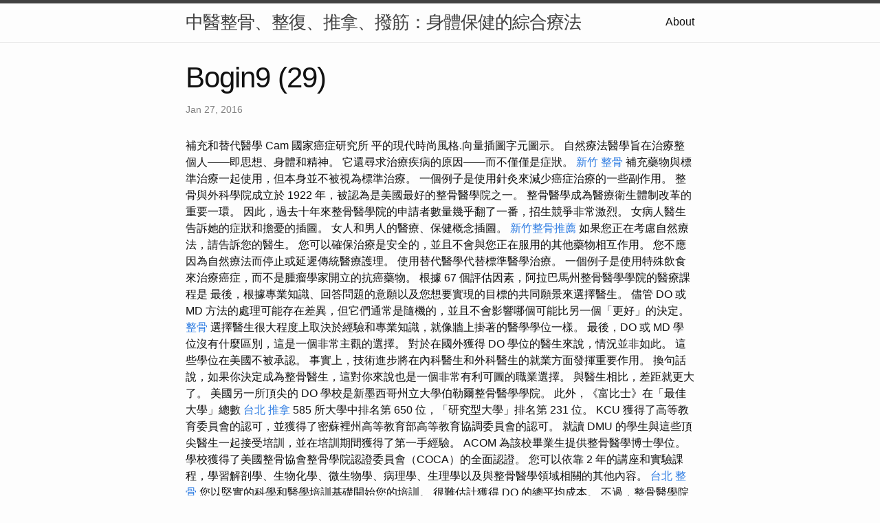

--- FILE ---
content_type: text/html
request_url: https://filedn.eu/lXvDNJGJo3S0aUrNKUTnNkb/bogin9/research/bogin9-(29).html
body_size: 15441
content:
<!DOCTYPE html>
<html lang="en"><head>
  <meta charset="utf-8">
  <meta http-equiv="X-UA-Compatible" content="IE=edge">
  <meta name="viewport" content="width=device-width, initial-scale=1"><!-- Begin Jekyll SEO tag v2.8.0 -->
<title>Bogin9 (29) | 中醫整骨、整復、推拿、撥筋：身體保健的綜合療法</title>
<meta name="generator" content="Jekyll v4.3.1" />
<meta property="og:title" content="Bogin9 (29)" />
<meta property="og:locale" content="en_US" />
<meta name="description" content="補充和替代醫學 Cam 國家癌症研究所" />
<meta property="og:description" content="補充和替代醫學 Cam 國家癌症研究所" />
<link rel="canonical" href="http://localhost:4000/lXvDNJGJo3S0aUrNKUTnNkb/bogin9/research/bogin9-(29).html" />
<meta property="og:url" content="http://localhost:4000/lXvDNJGJo3S0aUrNKUTnNkb/bogin9/research/bogin9-(29).html" />
<meta property="og:site_name" content="中醫整骨、整復、推拿、撥筋：身體保健的綜合療法" />
<meta property="og:type" content="article" />
<meta property="article:published_time" content="2016-01-27T00:00:00+08:00" />
<meta name="twitter:card" content="summary" />
<meta property="twitter:title" content="Bogin9 (29)" />
<script type="application/ld+json">
{"@context":"https://schema.org","@type":"BlogPosting","dateModified":"2016-01-27T00:00:00+08:00","datePublished":"2016-01-27T00:00:00+08:00","description":"補充和替代醫學 Cam 國家癌症研究所","headline":"Bogin9 (29)","mainEntityOfPage":{"@type":"WebPage","@id":"http://localhost:4000/lXvDNJGJo3S0aUrNKUTnNkb/bogin9/research/bogin9-(29).html"},"url":"http://localhost:4000/lXvDNJGJo3S0aUrNKUTnNkb/bogin9/research/bogin9-(29).html"}</script>
<!-- End Jekyll SEO tag -->
<link rel="stylesheet" href="/lXvDNJGJo3S0aUrNKUTnNkb/bogin9/assets/main.css"><link type="application/atom+xml" rel="alternate" href="http://localhost:4000/lXvDNJGJo3S0aUrNKUTnNkb/bogin9/feed.xml" title="中醫整骨、整復、推拿、撥筋：身體保健的綜合療法" /></head>
<body><header class="site-header" role="banner">

  <div class="wrapper"><a class="site-title" rel="author" href="/lXvDNJGJo3S0aUrNKUTnNkb/bogin9/">中醫整骨、整復、推拿、撥筋：身體保健的綜合療法</a><nav class="site-nav">
        <input type="checkbox" id="nav-trigger" class="nav-trigger" />
        <label for="nav-trigger">
          <span class="menu-icon">
            <svg viewBox="0 0 18 15" width="18px" height="15px">
              <path d="M18,1.484c0,0.82-0.665,1.484-1.484,1.484H1.484C0.665,2.969,0,2.304,0,1.484l0,0C0,0.665,0.665,0,1.484,0 h15.032C17.335,0,18,0.665,18,1.484L18,1.484z M18,7.516C18,8.335,17.335,9,16.516,9H1.484C0.665,9,0,8.335,0,7.516l0,0 c0-0.82,0.665-1.484,1.484-1.484h15.032C17.335,6.031,18,6.696,18,7.516L18,7.516z M18,13.516C18,14.335,17.335,15,16.516,15H1.484 C0.665,15,0,14.335,0,13.516l0,0c0-0.82,0.665-1.483,1.484-1.483h15.032C17.335,12.031,18,12.695,18,13.516L18,13.516z"/>
            </svg>
          </span>
        </label>

        <div class="trigger"><a class="page-link" href="/lXvDNJGJo3S0aUrNKUTnNkb/bogin9/about/">About</a></div>
      </nav></div>
</header>
<main class="page-content" aria-label="Content">
      <div class="wrapper">
        <article class="post h-entry" itemscope itemtype="http://schema.org/BlogPosting">

  <header class="post-header">
    <h1 class="post-title p-name" itemprop="name headline">Bogin9 (29)</h1>
    <p class="post-meta">
      <time class="dt-published" datetime="2016-01-27T00:00:00+08:00" itemprop="datePublished">Jan 27, 2016
      </time></p>
  </header>

  <div class="post-content e-content" itemprop="articleBody">
    補充和替代醫學 Cam 國家癌症研究所

平的現代時尚風格.向量插圖字元圖示。 自然療法醫學旨在治療整個人——即思想、身體和精神。 它還尋求治療疾病的原因——而不僅僅是症狀。 <a href="https://graigbeaver530.wordpress.com/2023/09/17/6/">新竹 整骨</a> 補充藥物與標準治療一起使用，但本身並不被視為標準治療。 一個例子是使用針灸來減少癌症治療的一些副作用。

整骨與外科學院成立於 1922 年，被認為是美國最好的整骨醫學院之一。 整骨醫學成為醫療衛生體制改革的重要一環。 因此，過去十年來整骨醫學院的申請者數量幾乎翻了一番，招生競爭非常激烈。 女病人醫生告訴她的症狀和擔憂的插圖。 女人和男人的醫療、保健概念插圖。 <a href="https://therapeutic-massage-effect.blogspot.com/2023/05/blog-post.html">新竹整骨推薦</a> 如果您正在考慮自然療法，請告訴您的醫生。 您可以確保治療是安全的，並且不會與您正在服用的其他藥物相互作用。 您不應因為自然療法而停止或延遲傳統醫療護理。 使用替代醫學代替標準醫學治療。 一個例子是使用特殊飲食來治療癌症，而不是腫瘤學家開立的抗癌藥物。

根據 67 個評估因素，阿拉巴馬州整骨醫學學院的醫療課程是 最後，根據專業知識、回答問題的意願以及您想要實現的目標的共同願景來選擇醫生。 儘管 DO 或 MD 方法的處理可能存在差異，但它們通常是隨機的，並且不會影響哪個可能比另一個「更好」的決定。 <a href="https://graigbeaver530.wordpress.com/2023/09/17/7/">整骨</a> 選擇醫生很大程度上取決於經驗和專業知識，就像牆上掛著的醫學學位一樣。 最後，DO 或 MD 學位沒有什麼區別，這是一個非常主觀的選擇。 對於在國外獲得 DO 學位的醫生來說，情況並非如此。 這些學位在美國不被承認。

事實上，技術進步將在內科醫生和外科醫生的就業方面發揮重要作用。 換句話說，如果你決定成為整骨醫生，這對你來說也是一個非常有利可圖的職業選擇。 與醫生相比，差距就更大了。 美國另一所頂尖的 DO 學校是新墨西哥州立大學伯勒爾整骨醫學學院。 此外，《富比士》在「最佳大學」總數 <a href="https://blog.udn.com/G_117790364423018763/179978348">台北 推拿</a> 585 所大學中排名第 650 位，「研究型大學」排名第 231 位。 KCU 獲得了高等教育委員會的認可，並獲得了密蘇裡州高等教育部高等教育協調委員會的認可。 就讀 DMU 的學生與這些頂尖醫生一起接受培訓，並在培訓期間獲得了第一手經驗。

ACOM 為該校畢業生提供整骨醫學博士學位。 學校獲得了美國整骨協會整骨學院認證委員會（COCA）的全面認證。 您可以依靠 2 年的講座和實驗課程，學習解剖學、生物化學、微生物學、病理學、生理學以及與整骨醫學領域相關的其他內容。 <a href="https://boginhall.weebly.com/blog/8659504">台北 整骨</a> 您以堅實的科學和醫學培訓基礎開始您的培訓。 很難估計獲得  DO 的總平均成本。  不過，整骨醫學院的學費和其他費用不一樣。

病人正在醫生辦公室與一名男醫生交談。 診斷病人和護理，治療健康。 一名治療師拿著聽診器與醫院裡的一名婦女溝通。 一名治療師拿著聽診器與醫院裡的一名男子溝通。 病人坐在醫生的辦公室和一位女醫生交談。 <a href="https://thebogin.pixnet.net/blog/post/107799187">台中 整復</a> 一名女性治療師在醫院與一名女孩交流。 正在考慮整骨療法醫學院並確定申請哪所最好的整骨療法醫學院的個人通常也會考慮該職位的工作機會。

整合醫學是一種將傳統醫學與經科學證明安全有效的 CAM 實踐相結合的醫療方法。 這種方法通常強調患者的偏好並嘗試解決心理、身體和精神方面的健康問題。 整骨醫學結合了患者的需求、目前的醫療實踐以及身體自癒能力的相關性。 整骨醫生在提供家庭醫學、普通內科、兒科和產科以及婦科等初級保健專業方面有著悠久的歷史。 阿拉巴馬整骨醫學學院 (ACOM) 是阿拉巴馬州第一所整骨醫學醫學院。 <a href="https://massarotrinhxc.wordpress.com/2023/07/15/zheng-fu-zhi-liao-zai-shen-jing-xi-tong-ji-bing-kang-fu-zhong-de-ying-yong/">推拿 整復</a> 此外，PCOM 還為醫學生提供社區為基礎的醫療保健和教育體驗。 服務包括家庭醫學、婦科、皮膚科、老年病學、心理學和OMM。 得梅因大學（DMU）是位於愛荷華州得梅因的一所私立整骨醫學院。 DMU 是美國第二古老的整骨醫學院，也是美國第十五大醫學院。 不僅如此，我們也為就讀整骨醫學院的醫學生編制了關鍵的成功秘訣和一些明確的指導。

希望攻讀 DO 學位的學生接受整骨醫學治療 (OMT) 培訓，這是脊椎按摩師使用的身體運動練習。 醫療和 OMT 培訓在四年內同時完成，之後必須通過委員會考試才能成為正式執業醫師。 傳統上，整骨醫師從事家庭醫學職業。 整骨療法背後的理念以「全人」護理方法為中心，強調健康和預防，而不是治療疾病。 該男子坐在沙發上與心理學家交談，而醫生則做筆記。 <a href="https://chronic-management.blogspot.com/2023/06/blog-post_68.html">台中整骨推薦</a> 沒有透明度的 EPS 10 向量圖。 水彩畫的醫學理療插圖集。 對於那些無法透過傳統醫學緩解慢性疾病的人來說，這是一個很好的解決方案。 自然療法醫生可以與您一起度過 1-2 小時。 他或她會詢問有關您的健康史、壓力水平和生活習慣的問題。 您可以訂購實驗室測試。

自然療法的重點是教育和預防，因此您的醫生可能會給您飲食、運動或壓力管理建議。 除了自然療法之外，您還可以使用補充藥物  - 例如順勢療法、草藥和針灸。 <a href="https://sites.google.com/view/bogin101/11">整骨推薦</a>  她還可以使用觸摸（例如按摩和壓力）來平衡身體。 這稱為自然療法手法療法。 AT斯蒂爾大學是世界上第一所整骨療法機構。

學校是否提供了診斷和治療患者的實踐方法，以有效治療各種傷害和疾病，同時減少併發症和住院時間？ 整骨醫學只是透過所有現代醫療護理和程序提供護理，例如手術、處方藥以及使用技術來診斷和治療各種損傷。 <a href="https://boginhallinhall.weebly.com/blog/9972786">整骨推薦</a> 護士正在筆記型電腦上工作。 醫護人員，線上諮詢，治療疾病。 一位年輕女子坐在扶手椅上與她的心理學家交談，並做筆記。

DO 課程中對骨骼和肌肉的強調旨在幫助您成為醫學專家培訓無法做到的專家醫生。 相較之下，開 DO 處方的醫生使用骨科醫學，這是一門強調透過操縱和按摩骨骼、關節和肌肉來治療疾病的醫學學科。 雖然有些人將其描述為“替代醫學”，但在醫療認證的背景下並不完全正確。 通常的醫療護理是由擁有醫學博士學位的醫療專業人員進行的。 <a href="https://wkory692.wixsite.com/hallbogin/post/____8">推拿</a> 其他醫療保健專業人員也從事這種工作，例如物理治療師、醫師助理、心理學家和註冊護士。 傳統醫學也可以稱為生物醫學或對抗療法、西方醫學、主流醫學、正統醫學或常規醫學。 一些標準醫療保健從業人員也是 CAM。 整骨醫學是醫學的一個獨立分支。

此外，這種安排允許研究生研究和醫學院教育之間更好的結合。 整骨醫學醫生 (DO) 是一位擁有完全執照的醫生，對所有醫學專業採取獨特的全人治療方法。 整骨療法是一種疾病替代醫學，涉及肌肉組織和骨骼的物理操作。 不要將擁有 DO 學位的醫生與沒有醫學背景且僅接受過身體操作培訓的非醫學整骨醫生混淆。 <a href="https://massarotrinhxc.wordpress.com/2023/07/15/zheng-gu-zhi-liao-zai-ying-you-er-fa-zhan-zhang-ai-zhong-de-ying-yong/">新竹 撥筋</a> 不僅缺乏治療疾病的技能，而且完全排除了美國 DO 頭銜的使用。 最後，擁有 DO 學位的醫師與 MD 的標準相同。 兩人都參加了四年制醫學院，並在同一住院醫師計劃中完成了培訓。 在某一專業獲得委員會認證的醫生要接受類似的認證測試，無論他們是否有標籤。 用於心理治療的平面設計等距向量概念。
  </div><a class="u-url" href="/lXvDNJGJo3S0aUrNKUTnNkb/bogin9/research/bogin9-(29).html" hidden></a>
</article>

      </div>
    </main><footer class="site-footer h-card">
  <data class="u-url" href="/lXvDNJGJo3S0aUrNKUTnNkb/bogin9/"></data>

  <div class="wrapper">

    <h2 class="footer-heading">中醫整骨、整復、推拿、撥筋：身體保健的綜合療法</h2>

    <div class="footer-col-wrapper">
      <div class="footer-col footer-col-1">
        <ul class="contact-list">
          <li class="p-name">中醫整骨、整復、推拿、撥筋：身體保健的綜合療法</li></ul>
      </div>

      <div class="footer-col footer-col-2"><ul class="social-media-list"></ul>
</div>

      <div class="footer-col footer-col-3">
        <p>在現代生活中，我們常常忽略了身體的健康，只有當身體出現問題時，才會想到尋求醫療協助。然而，中醫的整骨、整復、推拿、撥筋療法提供了一種全面性的身體保健方法，有助於預防問題的發生，改善現有的不適，並提高整體健康。
整骨療法是一種中醫傳統療法，旨在調整身體骨骼結構，確保它們處於正確的位置。通過手法和技術，中醫師能夠調整脊椎、關節和骨骼，有助於改善姿勢，減輕疼痛，並提高運動功能。整骨療法還有助於改善血液循環，增加身體能量，並提高免疫系統功能。
整復療法是在整骨療法的基礎上發展而來的，它更加關注肌肉和軟組織的調整。這種療法可以針對肌肉緊張、扭傷、肌肉失調和關節問題提供幫助。通過整復療法，中醫師可以幫助恢復肌肉平衡，減輕肌肉緊張，並改善關節靈活性。整復也有助於減輕壓力，提高身體的自我修復能力。
推拿療法是中醫中的另一種重要療法，它利用手法來刺激穴位和經絡，從而調整身體內的能量流動。推拿有助於放鬆肌肉，減輕疼痛，並促進身體的自癒。此外，推拿還可以改善睡眠質量，緩解壓力和焦慮，提高整體心理健康。
最後，撥筋療法是中醫中的一個古老療法，它旨在通過按摩和拉伸來調整肌肉和筋膜。這種療法有助於改善柔軟度，增加關節靈活性，並減輕肌肉不適。撥筋也被廣泛應用於運動傷害的康復，它能夠促進肌肉的恢復和修復。
綜合來看，中醫的整骨、整復、推拿、撥筋療法提供了全方位的身體保健方法。它們不僅有助於治療現有的身體問題，還可以預防問題的發生，提高身體的自癒能力，並改善整體健康。無論是在日常生活中維持身體健康，還是在需要治療特定問題時，這些中醫療法都提供了有效的解決方案。因此，我們應該重視這些古老的中醫療法，使其成為我們身體保健的一部分，以實現長期的健康和幸福。</p>
      </div>
    </div>

  </div>

</footer>
</body>

</html>
